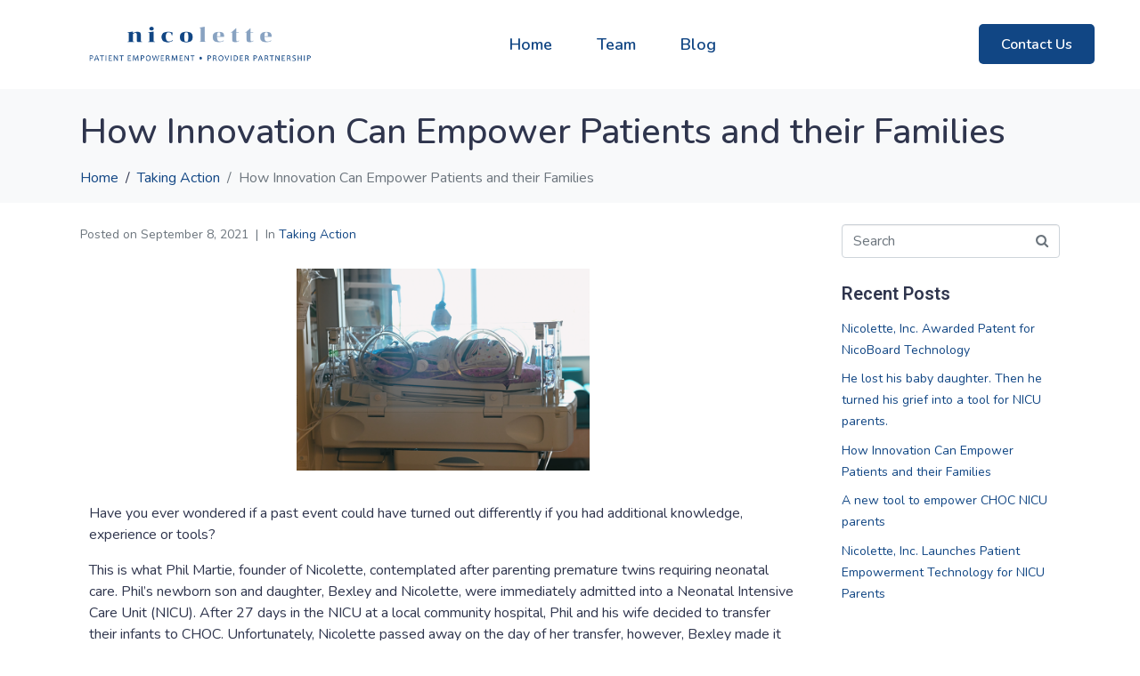

--- FILE ---
content_type: text/css
request_url: https://nicolette.com/wp-content/uploads/elementor/css/post-1184.css?ver=1750205667
body_size: -343
content:
.elementor-1184 .elementor-element.elementor-element-41232fb8 .elementor-repeater-item-b208417.jet-parallax-section__layout .jet-parallax-section__image{background-size:auto;}.elementor-1184 .elementor-element.elementor-element-7626cc5{text-align:center;}.elementor-1184 .elementor-element.elementor-element-0076d91 img{max-width:329px;}.elementor-1184 .elementor-element.elementor-element-652436c{text-align:center;}.elementor-1184 .elementor-element.elementor-element-9ec4b96 img{max-width:329px;}

--- FILE ---
content_type: text/css
request_url: https://nicolette.com/wp-content/uploads/elementor/css/post-105.css?ver=1750288076
body_size: 927
content:
.elementor-105 .elementor-element.elementor-element-353e275 > .elementor-container{min-height:100px;}.elementor-105 .elementor-element.elementor-element-353e275 .elementor-repeater-item-47aaa41.jet-parallax-section__layout .jet-parallax-section__image{background-size:auto;}.elementor-bc-flex-widget .elementor-105 .elementor-element.elementor-element-139590c.elementor-column .elementor-widget-wrap{align-items:center;}.elementor-105 .elementor-element.elementor-element-139590c.elementor-column.elementor-element[data-element_type="column"] > .elementor-widget-wrap.elementor-element-populated{align-content:center;align-items:center;}.elementor-105 .elementor-element.elementor-element-b05b0af .raven-site-logo img, .elementor-105 .elementor-element.elementor-element-b05b0af .raven-site-logo svg{width:300px;}.elementor-105 .elementor-element.elementor-element-b05b0af .raven-site-logo{text-align:center;}.elementor-bc-flex-widget .elementor-105 .elementor-element.elementor-element-c233c72.elementor-column .elementor-widget-wrap{align-items:center;}.elementor-105 .elementor-element.elementor-element-c233c72.elementor-column.elementor-element[data-element_type="column"] > .elementor-widget-wrap.elementor-element-populated{align-content:center;align-items:center;}.elementor-105 .elementor-element.elementor-element-c233c72 > .elementor-element-populated{padding:0px 0px 0px 0px;}.elementor-105 .elementor-element.elementor-element-4c019fe .raven-nav-menu-main .raven-nav-menu > li > a.raven-menu-item{font-size:18px;font-weight:600;padding:20px 0px 20px 0px;color:#114684;}.elementor-105 .elementor-element.elementor-element-4c019fe .raven-nav-menu-horizontal .raven-nav-menu > li:not(:last-child){margin-right:50px;}.elementor-105 .elementor-element.elementor-element-4c019fe .raven-nav-menu-vertical .raven-nav-menu > li:not(:last-child){margin-bottom:50px;}.elementor-105 .elementor-element.elementor-element-4c019fe .raven-nav-menu-main .raven-nav-menu > li:not(.current-menu-parent):not(.current-menu-ancestor) > a.raven-menu-item:hover:not(.raven-menu-item-active), .elementor-105 .elementor-element.elementor-element-4c019fe .raven-nav-menu-main .raven-nav-menu > li:not(.current-menu-parent):not(.current-menu-ancestor) > a.highlighted:not(.raven-menu-item-active){color:#87A0BF;border-color:#87A0BF;border-style:solid;border-width:0px 0px 1px 0px;}.elementor-105 .elementor-element.elementor-element-4c019fe .raven-nav-menu-main .raven-nav-menu > li > a.raven-menu-item-active, .elementor-105 .elementor-element.elementor-element-4c019fe .raven-nav-menu-main .raven-nav-menu > li.current-menu-parent > a, .elementor-105 .elementor-element.elementor-element-4c019fe .raven-nav-menu-main .raven-nav-menu > li.current-menu-ancestor > a{color:#114684;border-color:#114684;border-style:solid;border-width:0px 0px 1px 0px;}.elementor-105 .elementor-element.elementor-element-4c019fe .raven-nav-menu-main .raven-submenu > li > a.raven-submenu-item{font-weight:700;color:#FFFFFF;background-color:#114684;}.elementor-105 .elementor-element.elementor-element-4c019fe .raven-nav-menu-main .raven-submenu > li:not(:last-child){border-bottom-width:1px;}.elementor-105 .elementor-element.elementor-element-4c019fe .raven-nav-menu-main .raven-submenu{background-color:#114684;}.elementor-105 .elementor-element.elementor-element-4c019fe .raven-nav-menu-main .raven-submenu > li:not(.current-menu-parent):not(.current-menu-ancestor) > a.raven-submenu-item:hover:not(.raven-menu-item-active), .elementor-105 .elementor-element.elementor-element-4c019fe .raven-nav-menu-main .raven-submenu > li:not(.current-menu-parent):not(.current-menu-ancestor) > a.highlighted:not(.raven-menu-item-active){color:#FFFFFF;background-color:#87A0BF;}.elementor-105 .elementor-element.elementor-element-4c019fe .raven-nav-menu-main .raven-submenu > li > a.raven-menu-item-active, .elementor-105 .elementor-element.elementor-element-4c019fe .raven-nav-menu-main .raven-submenu > li.current-menu-parent > a, .elementor-105 .elementor-element.elementor-element-4c019fe .raven-nav-menu-main .raven-submenu > li.current-menu-ancestor > a{color:#FFFFFF;background-color:#114684;}.elementor-105 .elementor-element.elementor-element-4c019fe .raven-nav-menu-mobile .raven-nav-menu li > a{font-weight:600;padding:8px 32px 8px 32px;color:#ACB8C4;background-color:#114684;}.elementor-105 .elementor-element.elementor-element-4c019fe .raven-nav-menu-mobile .raven-nav-menu li > a:hover{color:#ACB8C4;}.elementor-105 .elementor-element.elementor-element-4c019fe .raven-nav-menu-mobile .raven-nav-menu li > a.raven-menu-item-active, .elementor-105 .elementor-element.elementor-element-4c019fe .raven-nav-menu-mobile .raven-nav-menu li > a:active{color:#FFFFFF;}.elementor-105 .elementor-element.elementor-element-4c019fe .raven-nav-menu-toggle{text-align:center;}.elementor-105 .elementor-element.elementor-element-4c019fe .raven-nav-menu-mobile{background-color:#114684;}.elementor-bc-flex-widget .elementor-105 .elementor-element.elementor-element-0ccdb7b.elementor-column .elementor-widget-wrap{align-items:center;}.elementor-105 .elementor-element.elementor-element-0ccdb7b.elementor-column.elementor-element[data-element_type="column"] > .elementor-widget-wrap.elementor-element-populated{align-content:center;align-items:center;}.elementor-105 .elementor-element.elementor-element-a038577 a.raven-button{width:130px;height:45px;border-radius:5px 5px 5px 5px;}.elementor-105 .elementor-element.elementor-element-a038577 .raven-button{width:130px;height:45px;border-radius:5px 5px 5px 5px;}.elementor-105 .elementor-element.elementor-element-a038577 a.raven-button, .elementor-105 .elementor-element.elementor-element-a038577 .raven-button, .elementor-105 .elementor-element.elementor-element-a038577 .raven-button-widget-normal-effect-blink:after{background-color:#114684;background-image:none;}.elementor-105 .elementor-element.elementor-element-a038577 .raven-button:not(:hover).raven-button-widget-normal-effect-shockwave:after{border-radius:5px 5px 5px 5px;}.elementor-105 .elementor-element.elementor-element-a038577 .raven-button:not(:hover).raven-button-widget-normal-effect-shockwave:before{border-radius:5px 5px 5px 5px;}.elementor-105 .elementor-element.elementor-element-a038577 .raven-button .raven-button-overlay:before{background-color:#FFFFFF;background-image:none;}.elementor-105 .elementor-element.elementor-element-a038577 a.raven-button .button-text, .elementor-105 .elementor-element.elementor-element-a038577 .raven-button .button-text{font-weight:600;}.elementor-105 .elementor-element.elementor-element-353e275:not(.elementor-motion-effects-element-type-background), .elementor-105 .elementor-element.elementor-element-353e275 > .elementor-motion-effects-container > .elementor-motion-effects-layer{background-color:#051B3400;}.elementor-105 .elementor-element.elementor-element-353e275{transition:background 0.3s, border 0.3s, border-radius 0.3s, box-shadow 0.3s;padding:0px 0px 0px 100px;}.elementor-105 .elementor-element.elementor-element-353e275 > .elementor-background-overlay{transition:background 0.3s, border-radius 0.3s, opacity 0.3s;}@media(max-width:1024px){.elementor-105 .elementor-element.elementor-element-b05b0af .raven-site-logo img, .elementor-105 .elementor-element.elementor-element-b05b0af .raven-site-logo svg{max-width:100%;}.elementor-bc-flex-widget .elementor-105 .elementor-element.elementor-element-c233c72.elementor-column .elementor-widget-wrap{align-items:center;}.elementor-105 .elementor-element.elementor-element-c233c72.elementor-column.elementor-element[data-element_type="column"] > .elementor-widget-wrap.elementor-element-populated{align-content:center;align-items:center;}.elementor-105 .elementor-element.elementor-element-c233c72 > .elementor-element-populated{padding:0px 0px 0px 0px;}.elementor-105 .elementor-element.elementor-element-4c019fe .raven-nav-menu-mobile .raven-nav-menu li > a{padding:10px 0px 10px 60px;}.elementor-105 .elementor-element.elementor-element-4c019fe:not(.raven-nav-menu-stretch) .raven-nav-menu-mobile{margin-top:37px;}.elementor-105 .elementor-element.elementor-element-4c019fe.raven-nav-menu-stretch .raven-nav-menu-mobile{top:auto !important;margin-top:37px;}.elementor-105 .elementor-element.elementor-element-4c019fe .raven-nav-menu-toggle{text-align:left;}.elementor-105 .elementor-element.elementor-element-4c019fe .raven-nav-menu-toggle-button{color:#FFFFFF;}.elementor-105 .elementor-element.elementor-element-4c019fe .raven-nav-menu-toggle-button svg{fill:#FFFFFF;}.elementor-105 .elementor-element.elementor-element-4c019fe .hamburger-inner, .elementor-105 .elementor-element.elementor-element-4c019fe .hamburger-inner::after, .elementor-105 .elementor-element.elementor-element-4c019fe .hamburger-inner::before{background-color:#FFFFFF;}.elementor-105 .elementor-element.elementor-element-4c019fe > .elementor-widget-container{padding:0px 0px 0px 0px;}.elementor-105 .elementor-element.elementor-element-353e275{padding:0px 30px 0px 30px;}}@media(min-width:768px){.elementor-105 .elementor-element.elementor-element-139590c{width:15%;}.elementor-105 .elementor-element.elementor-element-c233c72{width:69.664%;}.elementor-105 .elementor-element.elementor-element-0ccdb7b{width:15%;}}@media(max-width:1024px) and (min-width:768px){.elementor-105 .elementor-element.elementor-element-139590c{width:20%;}.elementor-105 .elementor-element.elementor-element-c233c72{width:65%;}.elementor-105 .elementor-element.elementor-element-0ccdb7b{width:15%;}}@media(max-width:767px){.elementor-105 .elementor-element.elementor-element-139590c{width:60%;}.elementor-105 .elementor-element.elementor-element-c233c72{width:40%;}.elementor-105 .elementor-element.elementor-element-4c019fe .raven-nav-menu-mobile .raven-nav-menu li > a{padding:5px 0px 5px 40px;}.elementor-105 .elementor-element.elementor-element-4c019fe .raven-nav-menu-toggle{text-align:right;}}

--- FILE ---
content_type: text/css
request_url: https://nicolette.com/wp-content/uploads/elementor/css/post-131.css?ver=1750202895
body_size: 736
content:
.elementor-131 .elementor-element.elementor-element-d2b5765 > .elementor-container{min-height:80px;}.elementor-131 .elementor-element.elementor-element-d2b5765 .elementor-repeater-item-47aaa41.jet-parallax-section__layout .jet-parallax-section__image{background-size:auto;}.elementor-bc-flex-widget .elementor-131 .elementor-element.elementor-element-d7fb6c6.elementor-column .elementor-widget-wrap{align-items:center;}.elementor-131 .elementor-element.elementor-element-d7fb6c6.elementor-column.elementor-element[data-element_type="column"] > .elementor-widget-wrap.elementor-element-populated{align-content:center;align-items:center;}.elementor-131 .elementor-element.elementor-element-588734b .raven-site-logo img, .elementor-131 .elementor-element.elementor-element-588734b .raven-site-logo svg{width:300px;}.elementor-131 .elementor-element.elementor-element-588734b .raven-site-logo{text-align:left;}.elementor-bc-flex-widget .elementor-131 .elementor-element.elementor-element-1959e92.elementor-column .elementor-widget-wrap{align-items:center;}.elementor-131 .elementor-element.elementor-element-1959e92.elementor-column.elementor-element[data-element_type="column"] > .elementor-widget-wrap.elementor-element-populated{align-content:center;align-items:center;}.elementor-131 .elementor-element.elementor-element-1959e92 > .elementor-element-populated{padding:0px 0px 0px 0px;}.elementor-131 .elementor-element.elementor-element-91cc85a .raven-nav-menu-main .raven-nav-menu > li > a.raven-menu-item{font-size:18px;font-weight:600;padding:20px 0px 20px 0px;color:#212121;}.elementor-131 .elementor-element.elementor-element-91cc85a .raven-nav-menu-horizontal .raven-nav-menu > li:not(:last-child){margin-right:50px;}.elementor-131 .elementor-element.elementor-element-91cc85a .raven-nav-menu-vertical .raven-nav-menu > li:not(:last-child){margin-bottom:50px;}.elementor-131 .elementor-element.elementor-element-91cc85a .raven-nav-menu-main .raven-nav-menu > li:not(.current-menu-parent):not(.current-menu-ancestor) > a.raven-menu-item:hover:not(.raven-menu-item-active), .elementor-131 .elementor-element.elementor-element-91cc85a .raven-nav-menu-main .raven-nav-menu > li:not(.current-menu-parent):not(.current-menu-ancestor) > a.highlighted:not(.raven-menu-item-active){color:#87A0BF;border-color:#87A0BF;border-style:solid;border-width:0px 0px 1px 0px;}.elementor-131 .elementor-element.elementor-element-91cc85a .raven-nav-menu-main .raven-nav-menu > li > a.raven-menu-item-active, .elementor-131 .elementor-element.elementor-element-91cc85a .raven-nav-menu-main .raven-nav-menu > li.current-menu-parent > a, .elementor-131 .elementor-element.elementor-element-91cc85a .raven-nav-menu-main .raven-nav-menu > li.current-menu-ancestor > a{color:#87A0BF;border-color:#87A0BF;border-style:solid;border-width:0px 0px 1px 0px;}.elementor-131 .elementor-element.elementor-element-91cc85a .raven-nav-menu-main .raven-submenu > li:not(:last-child){border-bottom-width:1px;}.elementor-131 .elementor-element.elementor-element-91cc85a .raven-nav-menu-mobile .raven-nav-menu li > a{font-weight:600;padding:8px 32px 8px 32px;color:#FFFFFF;background-color:#FF4939;}.elementor-131 .elementor-element.elementor-element-91cc85a .raven-nav-menu-mobile .raven-nav-menu li > a:hover{color:#051B34;}.elementor-131 .elementor-element.elementor-element-91cc85a .raven-nav-menu-mobile .raven-nav-menu li > a.raven-menu-item-active, .elementor-131 .elementor-element.elementor-element-91cc85a .raven-nav-menu-mobile .raven-nav-menu li > a:active{color:#051B34;}.elementor-131 .elementor-element.elementor-element-91cc85a .raven-nav-menu-toggle{text-align:center;}.elementor-131 .elementor-element.elementor-element-91cc85a .raven-nav-menu-mobile{background-color:#FF4939;}.elementor-bc-flex-widget .elementor-131 .elementor-element.elementor-element-b35a0e7.elementor-column .elementor-widget-wrap{align-items:center;}.elementor-131 .elementor-element.elementor-element-b35a0e7.elementor-column.elementor-element[data-element_type="column"] > .elementor-widget-wrap.elementor-element-populated{align-content:center;align-items:center;}.elementor-131 .elementor-element.elementor-element-fcd943e a.raven-button{width:130px;height:45px;border-radius:5px 5px 5px 5px;}.elementor-131 .elementor-element.elementor-element-fcd943e .raven-button{width:130px;height:45px;border-radius:5px 5px 5px 5px;}.elementor-131 .elementor-element.elementor-element-fcd943e a.raven-button, .elementor-131 .elementor-element.elementor-element-fcd943e .raven-button, .elementor-131 .elementor-element.elementor-element-fcd943e .raven-button-widget-normal-effect-blink:after{background-color:#114684;background-image:none;}.elementor-131 .elementor-element.elementor-element-fcd943e .raven-button:not(:hover).raven-button-widget-normal-effect-shockwave:after{border-radius:5px 5px 5px 5px;}.elementor-131 .elementor-element.elementor-element-fcd943e .raven-button:not(:hover).raven-button-widget-normal-effect-shockwave:before{border-radius:5px 5px 5px 5px;}.elementor-131 .elementor-element.elementor-element-fcd943e .raven-button .raven-button-overlay:before{background-color:#FFFFFF;background-image:none;}.elementor-131 .elementor-element.elementor-element-fcd943e a.raven-button .button-text, .elementor-131 .elementor-element.elementor-element-fcd943e .raven-button .button-text{font-weight:600;}.elementor-131 .elementor-element.elementor-element-d2b5765:not(.elementor-motion-effects-element-type-background), .elementor-131 .elementor-element.elementor-element-d2b5765 > .elementor-motion-effects-container > .elementor-motion-effects-layer{background-color:#FFFFFF;}.elementor-131 .elementor-element.elementor-element-d2b5765{transition:background 0.3s, border 0.3s, border-radius 0.3s, box-shadow 0.3s;padding:0px 0px 0px 100px;}.elementor-131 .elementor-element.elementor-element-d2b5765 > .elementor-background-overlay{transition:background 0.3s, border-radius 0.3s, opacity 0.3s;}@media(max-width:1024px){.elementor-bc-flex-widget .elementor-131 .elementor-element.elementor-element-1959e92.elementor-column .elementor-widget-wrap{align-items:center;}.elementor-131 .elementor-element.elementor-element-1959e92.elementor-column.elementor-element[data-element_type="column"] > .elementor-widget-wrap.elementor-element-populated{align-content:center;align-items:center;}.elementor-131 .elementor-element.elementor-element-1959e92 > .elementor-element-populated{padding:0px 0px 0px 0px;}.elementor-131 .elementor-element.elementor-element-91cc85a .raven-nav-menu-mobile .raven-nav-menu li > a{padding:10px 0px 10px 60px;}.elementor-131 .elementor-element.elementor-element-91cc85a:not(.raven-nav-menu-stretch) .raven-nav-menu-mobile{margin-top:37px;}.elementor-131 .elementor-element.elementor-element-91cc85a.raven-nav-menu-stretch .raven-nav-menu-mobile{top:auto !important;margin-top:37px;}.elementor-131 .elementor-element.elementor-element-91cc85a .raven-nav-menu-toggle{text-align:left;}.elementor-131 .elementor-element.elementor-element-91cc85a .raven-nav-menu-toggle-button{color:#FFFFFF;}.elementor-131 .elementor-element.elementor-element-91cc85a .raven-nav-menu-toggle-button svg{fill:#FFFFFF;}.elementor-131 .elementor-element.elementor-element-91cc85a .hamburger-inner, .elementor-131 .elementor-element.elementor-element-91cc85a .hamburger-inner::after, .elementor-131 .elementor-element.elementor-element-91cc85a .hamburger-inner::before{background-color:#FFFFFF;}.elementor-131 .elementor-element.elementor-element-91cc85a > .elementor-widget-container{padding:0px 0px 0px 0px;}.elementor-131 .elementor-element.elementor-element-d2b5765{padding:0px 30px 0px 30px;}}@media(min-width:768px){.elementor-131 .elementor-element.elementor-element-d7fb6c6{width:18%;}.elementor-131 .elementor-element.elementor-element-1959e92{width:63.664%;}.elementor-131 .elementor-element.elementor-element-b35a0e7{width:18%;}}@media(max-width:1024px) and (min-width:768px){.elementor-131 .elementor-element.elementor-element-d7fb6c6{width:30%;}.elementor-131 .elementor-element.elementor-element-1959e92{width:37%;}.elementor-131 .elementor-element.elementor-element-b35a0e7{width:33%;}}@media(max-width:767px){.elementor-131 .elementor-element.elementor-element-d7fb6c6{width:60%;}.elementor-131 .elementor-element.elementor-element-1959e92{width:40%;}.elementor-131 .elementor-element.elementor-element-91cc85a .raven-nav-menu-mobile .raven-nav-menu li > a{padding:5px 0px 5px 40px;}.elementor-131 .elementor-element.elementor-element-91cc85a .raven-nav-menu-toggle{text-align:right;}}

--- FILE ---
content_type: text/css
request_url: https://nicolette.com/wp-content/uploads/elementor/css/post-121.css?ver=1750298390
body_size: 534
content:
.elementor-121 .elementor-element.elementor-element-7591cf6 .elementor-repeater-item-e52fc03.jet-parallax-section__layout .jet-parallax-section__image{background-size:auto;}.elementor-121 .elementor-element.elementor-element-b854a20 .elementor-repeater-item-bb8860f.jet-parallax-section__layout .jet-parallax-section__image{background-size:auto;}.elementor-121 .elementor-element.elementor-element-6493bc0:not(.elementor-motion-effects-element-type-background) > .elementor-widget-wrap, .elementor-121 .elementor-element.elementor-element-6493bc0 > .elementor-widget-wrap > .elementor-motion-effects-container > .elementor-motion-effects-layer{background-color:#114684;}.elementor-121 .elementor-element.elementor-element-6493bc0 > .elementor-element-populated, .elementor-121 .elementor-element.elementor-element-6493bc0 > .elementor-element-populated > .elementor-background-overlay, .elementor-121 .elementor-element.elementor-element-6493bc0 > .elementor-background-slideshow{border-radius:10px 10px 10px 10px;}.elementor-121 .elementor-element.elementor-element-6493bc0 > .elementor-element-populated{transition:background 0.3s, border 0.3s, border-radius 0.3s, box-shadow 0.3s;margin:0px 0px 0px 0px;--e-column-margin-right:0px;--e-column-margin-left:0px;padding:85px 0px 95px 0px;}.elementor-121 .elementor-element.elementor-element-6493bc0 > .elementor-element-populated > .elementor-background-overlay{transition:background 0.3s, border-radius 0.3s, opacity 0.3s;}.elementor-121 .elementor-element.elementor-element-3e7cc3a{text-align:center;}.elementor-121 .elementor-element.elementor-element-3e7cc3a .elementor-heading-title{color:#FFFFFF;}.elementor-121 .elementor-element.elementor-element-3e7cc3a > .elementor-widget-container{padding:0px 0px 20px 0px;}.elementor-121 .elementor-element.elementor-element-fd95be6 a.raven-button{width:180px;height:45px;padding:12px 24px 12px 24px;}.elementor-121 .elementor-element.elementor-element-fd95be6 .raven-button{width:180px;height:45px;padding:12px 24px 12px 24px;}.elementor-121 .elementor-element.elementor-element-fd95be6 a.raven-button .button-text{color:#114684;}.elementor-121 .elementor-element.elementor-element-fd95be6 .raven-button .button-text{color:#114684;}.elementor-121 .elementor-element.elementor-element-fd95be6 .raven-button-icon{color:#114684;}.elementor-121 .elementor-element.elementor-element-fd95be6 .raven-button-icon i{color:#114684;}.elementor-121 .elementor-element.elementor-element-fd95be6 .raven-button-icon svg{fill:#114684;}.elementor-121 .elementor-element.elementor-element-fd95be6 a.raven-button, .elementor-121 .elementor-element.elementor-element-fd95be6 .raven-button, .elementor-121 .elementor-element.elementor-element-fd95be6 .raven-button-widget-normal-effect-blink:after{background-color:#FFFFFF;background-image:none;}.elementor-121 .elementor-element.elementor-element-fd95be6 a.raven-button:not(:hover), .elementor-121 .elementor-element.elementor-element-fd95be6 .raven-button:not(:hover){border-style:solid;border-width:1.2px 1.2px 1.2px 1.2px;}.elementor-121 .elementor-element.elementor-element-fd95be6 .raven-button .raven-button-overlay:before{background-color:#FFFFFF00;background-image:none;}.elementor-121 .elementor-element.elementor-element-7591cf6:not(.elementor-motion-effects-element-type-background), .elementor-121 .elementor-element.elementor-element-7591cf6 > .elementor-motion-effects-container > .elementor-motion-effects-layer{background-color:rgba(255, 255, 255, 0);}.elementor-121 .elementor-element.elementor-element-7591cf6{transition:background 0.3s, border 0.3s, border-radius 0.3s, box-shadow 0.3s;margin-top:0px;margin-bottom:0px;padding:0px 0px 90px 0px;}.elementor-121 .elementor-element.elementor-element-7591cf6 > .elementor-background-overlay{transition:background 0.3s, border-radius 0.3s, opacity 0.3s;}.elementor-121 .elementor-element.elementor-element-b696d77 > .elementor-container > .elementor-column > .elementor-widget-wrap{align-content:center;align-items:center;}.elementor-121 .elementor-element.elementor-element-b696d77 .elementor-repeater-item-86350c0.jet-parallax-section__layout .jet-parallax-section__image{background-size:auto;}.elementor-121 .elementor-element.elementor-element-a3b8784 .elementor-repeater-item-bf10259.elementor-social-icon{background-color:#114684;}.elementor-121 .elementor-element.elementor-element-a3b8784{--grid-template-columns:repeat(0, auto);--grid-column-gap:5px;--grid-row-gap:0px;}.elementor-121 .elementor-element.elementor-element-a3b8784 .elementor-widget-container{text-align:center;}.elementor-121 .elementor-element.elementor-element-a3b8784 > .elementor-widget-container{margin:0px 10px 0px 0px;padding:0px 0px 0px 0px;}.elementor-121 .elementor-element.elementor-element-748d215 > .elementor-widget-wrap > .elementor-widget:not(.elementor-widget__width-auto):not(.elementor-widget__width-initial):not(:last-child):not(.elementor-absolute){margin-bottom:-12px;}.elementor-121 .elementor-element.elementor-element-b312054{color:#114684;}.elementor-121 .elementor-element.elementor-element-d2abd74 > .elementor-widget-container{margin:0px 0px -12px 0px;}.elementor-121 .elementor-element.elementor-element-b696d77:not(.elementor-motion-effects-element-type-background), .elementor-121 .elementor-element.elementor-element-b696d77 > .elementor-motion-effects-container > .elementor-motion-effects-layer{background-color:#F7F7F7;}.elementor-121 .elementor-element.elementor-element-b696d77{transition:background 0.3s, border 0.3s, border-radius 0.3s, box-shadow 0.3s;margin-top:20px;margin-bottom:0px;padding:40px 0px 40px 0px;}.elementor-121 .elementor-element.elementor-element-b696d77 > .elementor-background-overlay{transition:background 0.3s, border-radius 0.3s, opacity 0.3s;}@media(max-width:1024px){.elementor-121 .elementor-element.elementor-element-6493bc0 > .elementor-element-populated{margin:0px 0px 0px 0px;--e-column-margin-right:0px;--e-column-margin-left:0px;}.elementor-121 .elementor-element.elementor-element-b854a20{margin-top:0px;margin-bottom:0px;padding:0px 0px 70px 0px;}.elementor-121 .elementor-element.elementor-element-7591cf6{padding:0px 30px 30px 30px;}}@media(max-width:767px){.elementor-121 .elementor-element.elementor-element-6493bc0 > .elementor-element-populated{padding:70px 20px 70px 20px;}.elementor-121 .elementor-element.elementor-element-3e7cc3a .elementor-heading-title{font-size:1.7rem;}.elementor-121 .elementor-element.elementor-element-b854a20{padding:0px 0px 50px 0px;}.elementor-121 .elementor-element.elementor-element-a3b8784 .elementor-widget-container{text-align:center;}.elementor-121 .elementor-element.elementor-element-a3b8784 > .elementor-widget-container{margin:0px 0px 0px 0px;}}